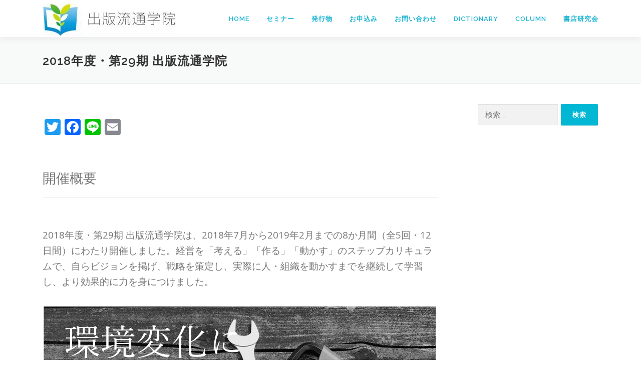

--- FILE ---
content_type: text/html; charset=UTF-8
request_url: https://ryutsu-gakuin.nippan.co.jp/ryutsu-gakuin2018/
body_size: 18311
content:
<!DOCTYPE html>
<html dir="ltr" lang="ja" prefix="og: https://ogp.me/ns#">
<head>
<meta charset="UTF-8">
<meta name="viewport" content="width=device-width, initial-scale=1">
<link rel="profile" href="http://gmpg.org/xfn/11">
<title>2019年度 第30期 出版流通学院～開講のご案内 | 日販 出版流通学院</title>

		<!-- All in One SEO 4.9.3 - aioseo.com -->
	<meta name="description" content="出版流通学院は、1990年に書店様および出版業界の発展を願い開講した業界随一の「書店人の教育研修機関」です。次世代を担う経営者ならびに幹部の方々を対象に、1年間をかけて同期の仲間と共に経営を体系的に学んでいただくことができます。修了生は900名を超え、出版業界のリーダーとして全国各地で活躍されています。" />
	<meta name="robots" content="max-snippet:-1, max-image-preview:large, max-video-preview:-1" />
	<meta name="keywords" content="書店,経営幹部,経営層,次世代,日販,年間,同期,書店教育,書店研修,書店員育成," />
	<link rel="canonical" href="https://ryutsu-gakuin.nippan.co.jp/ryutsu-gakuin2018/" />
	<meta name="generator" content="All in One SEO (AIOSEO) 4.9.3" />
		<meta property="og:locale" content="ja_JP" />
		<meta property="og:site_name" content="日販 出版流通学院" />
		<meta property="og:type" content="article" />
		<meta property="og:title" content="2019年度 第30期 出版流通学院～開講のご案内 | 日販 出版流通学院" />
		<meta property="og:description" content="出版流通学院は、1990年に書店様および出版業界の発展を願い開講した業界随一の「書店人の教育研修機関」です。次世代を担う経営者ならびに幹部の方々を対象に、1年間をかけて同期の仲間と共に経営を体系的に学んでいただくことができます。修了生は900名を超え、出版業界のリーダーとして全国各地で活躍されています。" />
		<meta property="og:url" content="https://ryutsu-gakuin.nippan.co.jp/ryutsu-gakuin2018/" />
		<meta property="og:image" content="https://ryutsu-gakuin.nippan.co.jp/wp/wp-content/uploads/2019/04/srg_logo_fix-01.png" />
		<meta property="og:image:secure_url" content="https://ryutsu-gakuin.nippan.co.jp/wp/wp-content/uploads/2019/04/srg_logo_fix-01.png" />
		<meta property="og:image:width" content="1288" />
		<meta property="og:image:height" content="1186" />
		<meta property="article:published_time" content="2019-02-16T03:00:00+00:00" />
		<meta property="article:modified_time" content="2020-04-28T00:37:05+00:00" />
		<meta property="article:publisher" content="http://facebook.com/nippan.syoten.st" />
		<meta name="twitter:card" content="summary_large_image" />
		<meta name="twitter:site" content="@Nippan_SyotenST" />
		<meta name="twitter:title" content="2019年度 第30期 出版流通学院～開講のご案内 | 日販 出版流通学院" />
		<meta name="twitter:description" content="出版流通学院は、1990年に書店様および出版業界の発展を願い開講した業界随一の「書店人の教育研修機関」です。次世代を担う経営者ならびに幹部の方々を対象に、1年間をかけて同期の仲間と共に経営を体系的に学んでいただくことができます。修了生は900名を超え、出版業界のリーダーとして全国各地で活躍されています。" />
		<meta name="twitter:creator" content="@Nippan_SyotenST" />
		<meta name="twitter:image" content="https://ryutsu-gakuin.nippan.co.jp/wp/wp-content/uploads/2019/04/srg_logo_fix-01.png" />
		<!-- All in One SEO -->


<!-- Google Tag Manager for WordPress by gtm4wp.com -->
<script data-cfasync="false" data-pagespeed-no-defer>
	var gtm4wp_datalayer_name = "dataLayer";
	var dataLayer = dataLayer || [];
</script>
<!-- End Google Tag Manager for WordPress by gtm4wp.com --><link rel='dns-prefetch' href='//static.addtoany.com' />
<link rel='dns-prefetch' href='//www.googletagmanager.com' />
<link rel='dns-prefetch' href='//fonts.googleapis.com' />
<link rel="alternate" type="application/rss+xml" title="出版流通学院 &raquo; フィード" href="https://ryutsu-gakuin.nippan.co.jp/feed/" />
<link rel="alternate" type="application/rss+xml" title="出版流通学院 &raquo; コメントフィード" href="https://ryutsu-gakuin.nippan.co.jp/comments/feed/" />
<link rel="alternate" title="oEmbed (JSON)" type="application/json+oembed" href="https://ryutsu-gakuin.nippan.co.jp/wp-json/oembed/1.0/embed?url=https%3A%2F%2Fryutsu-gakuin.nippan.co.jp%2Fryutsu-gakuin2018%2F" />
<link rel="alternate" title="oEmbed (XML)" type="text/xml+oembed" href="https://ryutsu-gakuin.nippan.co.jp/wp-json/oembed/1.0/embed?url=https%3A%2F%2Fryutsu-gakuin.nippan.co.jp%2Fryutsu-gakuin2018%2F&#038;format=xml" />
<style id='wp-img-auto-sizes-contain-inline-css' type='text/css'>
img:is([sizes=auto i],[sizes^="auto," i]){contain-intrinsic-size:3000px 1500px}
/*# sourceURL=wp-img-auto-sizes-contain-inline-css */
</style>
<link rel='stylesheet' id='et-frontend-style-css' href='https://ryutsu-gakuin.nippan.co.jp/wp/wp-content/plugins/everest-tab-lite/assets/css//et-style.css?ver=2.0.5' type='text/css' media='all' />
<link rel='stylesheet' id='etl-block-editor-css' href='https://ryutsu-gakuin.nippan.co.jp/wp/wp-content/plugins/everest-tab-lite/includes/etl-block/etl-block.css?ver=2.0.5' type='text/css' media='all' />
<link rel='stylesheet' id='et_fontawesome_style-css' href='https://ryutsu-gakuin.nippan.co.jp/wp/wp-content/plugins/everest-tab-lite/assets/css/available_icons/font-awesome/font-awesome.min.css?ver=2.0.5' type='text/css' media='all' />
<link rel='stylesheet' id='et-animate-style-css' href='https://ryutsu-gakuin.nippan.co.jp/wp/wp-content/plugins/everest-tab-lite/assets/css/animate.css?ver=2.0.5' type='text/css' media='all' />
<style id='wp-emoji-styles-inline-css' type='text/css'>

	img.wp-smiley, img.emoji {
		display: inline !important;
		border: none !important;
		box-shadow: none !important;
		height: 1em !important;
		width: 1em !important;
		margin: 0 0.07em !important;
		vertical-align: -0.1em !important;
		background: none !important;
		padding: 0 !important;
	}
/*# sourceURL=wp-emoji-styles-inline-css */
</style>
<link rel='stylesheet' id='wp-block-library-css' href='https://ryutsu-gakuin.nippan.co.jp/wp/wp-includes/css/dist/block-library/style.min.css?ver=6.9' type='text/css' media='all' />
<style id='wp-block-library-theme-inline-css' type='text/css'>
.wp-block-audio :where(figcaption){color:#555;font-size:13px;text-align:center}.is-dark-theme .wp-block-audio :where(figcaption){color:#ffffffa6}.wp-block-audio{margin:0 0 1em}.wp-block-code{border:1px solid #ccc;border-radius:4px;font-family:Menlo,Consolas,monaco,monospace;padding:.8em 1em}.wp-block-embed :where(figcaption){color:#555;font-size:13px;text-align:center}.is-dark-theme .wp-block-embed :where(figcaption){color:#ffffffa6}.wp-block-embed{margin:0 0 1em}.blocks-gallery-caption{color:#555;font-size:13px;text-align:center}.is-dark-theme .blocks-gallery-caption{color:#ffffffa6}:root :where(.wp-block-image figcaption){color:#555;font-size:13px;text-align:center}.is-dark-theme :root :where(.wp-block-image figcaption){color:#ffffffa6}.wp-block-image{margin:0 0 1em}.wp-block-pullquote{border-bottom:4px solid;border-top:4px solid;color:currentColor;margin-bottom:1.75em}.wp-block-pullquote :where(cite),.wp-block-pullquote :where(footer),.wp-block-pullquote__citation{color:currentColor;font-size:.8125em;font-style:normal;text-transform:uppercase}.wp-block-quote{border-left:.25em solid;margin:0 0 1.75em;padding-left:1em}.wp-block-quote cite,.wp-block-quote footer{color:currentColor;font-size:.8125em;font-style:normal;position:relative}.wp-block-quote:where(.has-text-align-right){border-left:none;border-right:.25em solid;padding-left:0;padding-right:1em}.wp-block-quote:where(.has-text-align-center){border:none;padding-left:0}.wp-block-quote.is-large,.wp-block-quote.is-style-large,.wp-block-quote:where(.is-style-plain){border:none}.wp-block-search .wp-block-search__label{font-weight:700}.wp-block-search__button{border:1px solid #ccc;padding:.375em .625em}:where(.wp-block-group.has-background){padding:1.25em 2.375em}.wp-block-separator.has-css-opacity{opacity:.4}.wp-block-separator{border:none;border-bottom:2px solid;margin-left:auto;margin-right:auto}.wp-block-separator.has-alpha-channel-opacity{opacity:1}.wp-block-separator:not(.is-style-wide):not(.is-style-dots){width:100px}.wp-block-separator.has-background:not(.is-style-dots){border-bottom:none;height:1px}.wp-block-separator.has-background:not(.is-style-wide):not(.is-style-dots){height:2px}.wp-block-table{margin:0 0 1em}.wp-block-table td,.wp-block-table th{word-break:normal}.wp-block-table :where(figcaption){color:#555;font-size:13px;text-align:center}.is-dark-theme .wp-block-table :where(figcaption){color:#ffffffa6}.wp-block-video :where(figcaption){color:#555;font-size:13px;text-align:center}.is-dark-theme .wp-block-video :where(figcaption){color:#ffffffa6}.wp-block-video{margin:0 0 1em}:root :where(.wp-block-template-part.has-background){margin-bottom:0;margin-top:0;padding:1.25em 2.375em}
/*# sourceURL=/wp-includes/css/dist/block-library/theme.min.css */
</style>
<style id='classic-theme-styles-inline-css' type='text/css'>
/*! This file is auto-generated */
.wp-block-button__link{color:#fff;background-color:#32373c;border-radius:9999px;box-shadow:none;text-decoration:none;padding:calc(.667em + 2px) calc(1.333em + 2px);font-size:1.125em}.wp-block-file__button{background:#32373c;color:#fff;text-decoration:none}
/*# sourceURL=/wp-includes/css/classic-themes.min.css */
</style>
<link rel='stylesheet' id='aioseo/css/src/vue/standalone/blocks/table-of-contents/global.scss-css' href='https://ryutsu-gakuin.nippan.co.jp/wp/wp-content/plugins/all-in-one-seo-pack/dist/Lite/assets/css/table-of-contents/global.e90f6d47.css?ver=4.9.3' type='text/css' media='all' />
<link rel='stylesheet' id='liquid-block-speech-css' href='https://ryutsu-gakuin.nippan.co.jp/wp/wp-content/plugins/liquid-speech-balloon/css/block.css?ver=6.9' type='text/css' media='all' />
<style id='global-styles-inline-css' type='text/css'>
:root{--wp--preset--aspect-ratio--square: 1;--wp--preset--aspect-ratio--4-3: 4/3;--wp--preset--aspect-ratio--3-4: 3/4;--wp--preset--aspect-ratio--3-2: 3/2;--wp--preset--aspect-ratio--2-3: 2/3;--wp--preset--aspect-ratio--16-9: 16/9;--wp--preset--aspect-ratio--9-16: 9/16;--wp--preset--color--black: #000000;--wp--preset--color--cyan-bluish-gray: #abb8c3;--wp--preset--color--white: #ffffff;--wp--preset--color--pale-pink: #f78da7;--wp--preset--color--vivid-red: #cf2e2e;--wp--preset--color--luminous-vivid-orange: #ff6900;--wp--preset--color--luminous-vivid-amber: #fcb900;--wp--preset--color--light-green-cyan: #7bdcb5;--wp--preset--color--vivid-green-cyan: #00d084;--wp--preset--color--pale-cyan-blue: #8ed1fc;--wp--preset--color--vivid-cyan-blue: #0693e3;--wp--preset--color--vivid-purple: #9b51e0;--wp--preset--gradient--vivid-cyan-blue-to-vivid-purple: linear-gradient(135deg,rgb(6,147,227) 0%,rgb(155,81,224) 100%);--wp--preset--gradient--light-green-cyan-to-vivid-green-cyan: linear-gradient(135deg,rgb(122,220,180) 0%,rgb(0,208,130) 100%);--wp--preset--gradient--luminous-vivid-amber-to-luminous-vivid-orange: linear-gradient(135deg,rgb(252,185,0) 0%,rgb(255,105,0) 100%);--wp--preset--gradient--luminous-vivid-orange-to-vivid-red: linear-gradient(135deg,rgb(255,105,0) 0%,rgb(207,46,46) 100%);--wp--preset--gradient--very-light-gray-to-cyan-bluish-gray: linear-gradient(135deg,rgb(238,238,238) 0%,rgb(169,184,195) 100%);--wp--preset--gradient--cool-to-warm-spectrum: linear-gradient(135deg,rgb(74,234,220) 0%,rgb(151,120,209) 20%,rgb(207,42,186) 40%,rgb(238,44,130) 60%,rgb(251,105,98) 80%,rgb(254,248,76) 100%);--wp--preset--gradient--blush-light-purple: linear-gradient(135deg,rgb(255,206,236) 0%,rgb(152,150,240) 100%);--wp--preset--gradient--blush-bordeaux: linear-gradient(135deg,rgb(254,205,165) 0%,rgb(254,45,45) 50%,rgb(107,0,62) 100%);--wp--preset--gradient--luminous-dusk: linear-gradient(135deg,rgb(255,203,112) 0%,rgb(199,81,192) 50%,rgb(65,88,208) 100%);--wp--preset--gradient--pale-ocean: linear-gradient(135deg,rgb(255,245,203) 0%,rgb(182,227,212) 50%,rgb(51,167,181) 100%);--wp--preset--gradient--electric-grass: linear-gradient(135deg,rgb(202,248,128) 0%,rgb(113,206,126) 100%);--wp--preset--gradient--midnight: linear-gradient(135deg,rgb(2,3,129) 0%,rgb(40,116,252) 100%);--wp--preset--font-size--small: 13px;--wp--preset--font-size--medium: 20px;--wp--preset--font-size--large: 36px;--wp--preset--font-size--x-large: 42px;--wp--preset--spacing--20: 0.44rem;--wp--preset--spacing--30: 0.67rem;--wp--preset--spacing--40: 1rem;--wp--preset--spacing--50: 1.5rem;--wp--preset--spacing--60: 2.25rem;--wp--preset--spacing--70: 3.38rem;--wp--preset--spacing--80: 5.06rem;--wp--preset--shadow--natural: 6px 6px 9px rgba(0, 0, 0, 0.2);--wp--preset--shadow--deep: 12px 12px 50px rgba(0, 0, 0, 0.4);--wp--preset--shadow--sharp: 6px 6px 0px rgba(0, 0, 0, 0.2);--wp--preset--shadow--outlined: 6px 6px 0px -3px rgb(255, 255, 255), 6px 6px rgb(0, 0, 0);--wp--preset--shadow--crisp: 6px 6px 0px rgb(0, 0, 0);}:where(.is-layout-flex){gap: 0.5em;}:where(.is-layout-grid){gap: 0.5em;}body .is-layout-flex{display: flex;}.is-layout-flex{flex-wrap: wrap;align-items: center;}.is-layout-flex > :is(*, div){margin: 0;}body .is-layout-grid{display: grid;}.is-layout-grid > :is(*, div){margin: 0;}:where(.wp-block-columns.is-layout-flex){gap: 2em;}:where(.wp-block-columns.is-layout-grid){gap: 2em;}:where(.wp-block-post-template.is-layout-flex){gap: 1.25em;}:where(.wp-block-post-template.is-layout-grid){gap: 1.25em;}.has-black-color{color: var(--wp--preset--color--black) !important;}.has-cyan-bluish-gray-color{color: var(--wp--preset--color--cyan-bluish-gray) !important;}.has-white-color{color: var(--wp--preset--color--white) !important;}.has-pale-pink-color{color: var(--wp--preset--color--pale-pink) !important;}.has-vivid-red-color{color: var(--wp--preset--color--vivid-red) !important;}.has-luminous-vivid-orange-color{color: var(--wp--preset--color--luminous-vivid-orange) !important;}.has-luminous-vivid-amber-color{color: var(--wp--preset--color--luminous-vivid-amber) !important;}.has-light-green-cyan-color{color: var(--wp--preset--color--light-green-cyan) !important;}.has-vivid-green-cyan-color{color: var(--wp--preset--color--vivid-green-cyan) !important;}.has-pale-cyan-blue-color{color: var(--wp--preset--color--pale-cyan-blue) !important;}.has-vivid-cyan-blue-color{color: var(--wp--preset--color--vivid-cyan-blue) !important;}.has-vivid-purple-color{color: var(--wp--preset--color--vivid-purple) !important;}.has-black-background-color{background-color: var(--wp--preset--color--black) !important;}.has-cyan-bluish-gray-background-color{background-color: var(--wp--preset--color--cyan-bluish-gray) !important;}.has-white-background-color{background-color: var(--wp--preset--color--white) !important;}.has-pale-pink-background-color{background-color: var(--wp--preset--color--pale-pink) !important;}.has-vivid-red-background-color{background-color: var(--wp--preset--color--vivid-red) !important;}.has-luminous-vivid-orange-background-color{background-color: var(--wp--preset--color--luminous-vivid-orange) !important;}.has-luminous-vivid-amber-background-color{background-color: var(--wp--preset--color--luminous-vivid-amber) !important;}.has-light-green-cyan-background-color{background-color: var(--wp--preset--color--light-green-cyan) !important;}.has-vivid-green-cyan-background-color{background-color: var(--wp--preset--color--vivid-green-cyan) !important;}.has-pale-cyan-blue-background-color{background-color: var(--wp--preset--color--pale-cyan-blue) !important;}.has-vivid-cyan-blue-background-color{background-color: var(--wp--preset--color--vivid-cyan-blue) !important;}.has-vivid-purple-background-color{background-color: var(--wp--preset--color--vivid-purple) !important;}.has-black-border-color{border-color: var(--wp--preset--color--black) !important;}.has-cyan-bluish-gray-border-color{border-color: var(--wp--preset--color--cyan-bluish-gray) !important;}.has-white-border-color{border-color: var(--wp--preset--color--white) !important;}.has-pale-pink-border-color{border-color: var(--wp--preset--color--pale-pink) !important;}.has-vivid-red-border-color{border-color: var(--wp--preset--color--vivid-red) !important;}.has-luminous-vivid-orange-border-color{border-color: var(--wp--preset--color--luminous-vivid-orange) !important;}.has-luminous-vivid-amber-border-color{border-color: var(--wp--preset--color--luminous-vivid-amber) !important;}.has-light-green-cyan-border-color{border-color: var(--wp--preset--color--light-green-cyan) !important;}.has-vivid-green-cyan-border-color{border-color: var(--wp--preset--color--vivid-green-cyan) !important;}.has-pale-cyan-blue-border-color{border-color: var(--wp--preset--color--pale-cyan-blue) !important;}.has-vivid-cyan-blue-border-color{border-color: var(--wp--preset--color--vivid-cyan-blue) !important;}.has-vivid-purple-border-color{border-color: var(--wp--preset--color--vivid-purple) !important;}.has-vivid-cyan-blue-to-vivid-purple-gradient-background{background: var(--wp--preset--gradient--vivid-cyan-blue-to-vivid-purple) !important;}.has-light-green-cyan-to-vivid-green-cyan-gradient-background{background: var(--wp--preset--gradient--light-green-cyan-to-vivid-green-cyan) !important;}.has-luminous-vivid-amber-to-luminous-vivid-orange-gradient-background{background: var(--wp--preset--gradient--luminous-vivid-amber-to-luminous-vivid-orange) !important;}.has-luminous-vivid-orange-to-vivid-red-gradient-background{background: var(--wp--preset--gradient--luminous-vivid-orange-to-vivid-red) !important;}.has-very-light-gray-to-cyan-bluish-gray-gradient-background{background: var(--wp--preset--gradient--very-light-gray-to-cyan-bluish-gray) !important;}.has-cool-to-warm-spectrum-gradient-background{background: var(--wp--preset--gradient--cool-to-warm-spectrum) !important;}.has-blush-light-purple-gradient-background{background: var(--wp--preset--gradient--blush-light-purple) !important;}.has-blush-bordeaux-gradient-background{background: var(--wp--preset--gradient--blush-bordeaux) !important;}.has-luminous-dusk-gradient-background{background: var(--wp--preset--gradient--luminous-dusk) !important;}.has-pale-ocean-gradient-background{background: var(--wp--preset--gradient--pale-ocean) !important;}.has-electric-grass-gradient-background{background: var(--wp--preset--gradient--electric-grass) !important;}.has-midnight-gradient-background{background: var(--wp--preset--gradient--midnight) !important;}.has-small-font-size{font-size: var(--wp--preset--font-size--small) !important;}.has-medium-font-size{font-size: var(--wp--preset--font-size--medium) !important;}.has-large-font-size{font-size: var(--wp--preset--font-size--large) !important;}.has-x-large-font-size{font-size: var(--wp--preset--font-size--x-large) !important;}
:where(.wp-block-post-template.is-layout-flex){gap: 1.25em;}:where(.wp-block-post-template.is-layout-grid){gap: 1.25em;}
:where(.wp-block-term-template.is-layout-flex){gap: 1.25em;}:where(.wp-block-term-template.is-layout-grid){gap: 1.25em;}
:where(.wp-block-columns.is-layout-flex){gap: 2em;}:where(.wp-block-columns.is-layout-grid){gap: 2em;}
:root :where(.wp-block-pullquote){font-size: 1.5em;line-height: 1.6;}
/*# sourceURL=global-styles-inline-css */
</style>
<link rel='stylesheet' id='contact-form-7-css' href='https://ryutsu-gakuin.nippan.co.jp/wp/wp-content/plugins/contact-form-7/includes/css/styles.css?ver=6.1.4' type='text/css' media='all' />
<link rel='stylesheet' id='default-icon-styles-css' href='https://ryutsu-gakuin.nippan.co.jp/wp/wp-content/plugins/svg-vector-icon-plugin/public/../admin/css/wordpress-svg-icon-plugin-style.min.css?ver=6.9' type='text/css' media='all' />
<link rel='stylesheet' id='onepress-fonts-css' href='https://fonts.googleapis.com/css?family=Raleway%3A400%2C500%2C600%2C700%2C300%2C100%2C800%2C900%7COpen+Sans%3A400%2C300%2C300italic%2C400italic%2C600%2C600italic%2C700%2C700italic&#038;subset=latin%2Clatin-ext&#038;display=swap&#038;ver=2.3.8' type='text/css' media='all' />
<link rel='stylesheet' id='onepress-animate-css' href='https://ryutsu-gakuin.nippan.co.jp/wp/wp-content/themes/onepress/assets/css/animate.min.css?ver=2.3.8' type='text/css' media='all' />
<link rel='stylesheet' id='onepress-fa-css' href='https://ryutsu-gakuin.nippan.co.jp/wp/wp-content/themes/onepress/assets/fontawesome-v6/css/all.min.css?ver=6.5.1' type='text/css' media='all' />
<link rel='stylesheet' id='onepress-fa-shims-css' href='https://ryutsu-gakuin.nippan.co.jp/wp/wp-content/themes/onepress/assets/fontawesome-v6/css/v4-shims.min.css?ver=6.5.1' type='text/css' media='all' />
<link rel='stylesheet' id='onepress-bootstrap-css' href='https://ryutsu-gakuin.nippan.co.jp/wp/wp-content/themes/onepress/assets/css/bootstrap.min.css?ver=2.3.8' type='text/css' media='all' />
<link rel='stylesheet' id='onepress-style-css' href='https://ryutsu-gakuin.nippan.co.jp/wp/wp-content/themes/onepress/style.css?ver=6.9' type='text/css' media='all' />
<style id='onepress-style-inline-css' type='text/css'>
#main .video-section section.hero-slideshow-wrapper{background:transparent}.hero-slideshow-wrapper:after{position:absolute;top:0px;left:0px;width:100%;height:100%;background-color:rgba(0,0,0,0.3);display:block;content:""}#parallax-hero .jarallax-container .parallax-bg:before{background-color:rgba(0,0,0,0.3)}.body-desktop .parallax-hero .hero-slideshow-wrapper:after{display:none!important}#parallax-hero>.parallax-bg::before{background-color:rgba(0,0,0,0.3);opacity:1}.body-desktop .parallax-hero .hero-slideshow-wrapper:after{display:none!important}a,.screen-reader-text:hover,.screen-reader-text:active,.screen-reader-text:focus,.header-social a,.onepress-menu a:hover,.onepress-menu ul li a:hover,.onepress-menu li.onepress-current-item>a,.onepress-menu ul li.current-menu-item>a,.onepress-menu>li a.menu-actived,.onepress-menu.onepress-menu-mobile li.onepress-current-item>a,.site-footer a,.site-footer .footer-social a:hover,.site-footer .btt a:hover,.highlight,#comments .comment .comment-wrapper .comment-meta .comment-time:hover,#comments .comment .comment-wrapper .comment-meta .comment-reply-link:hover,#comments .comment .comment-wrapper .comment-meta .comment-edit-link:hover,.btn-theme-primary-outline,.sidebar .widget a:hover,.section-services .service-item .service-image i,.counter_item .counter__number,.team-member .member-thumb .member-profile a:hover,.icon-background-default{color:#02b7d3}input[type="reset"],input[type="submit"],input[type="submit"],input[type="reset"]:hover,input[type="submit"]:hover,input[type="submit"]:hover .nav-links a:hover,.btn-theme-primary,.btn-theme-primary-outline:hover,.section-testimonials .card-theme-primary,.woocommerce #respond input#submit,.woocommerce a.button,.woocommerce button.button,.woocommerce input.button,.woocommerce button.button.alt,.pirate-forms-submit-button,.pirate-forms-submit-button:hover,input[type="reset"],input[type="submit"],input[type="submit"],.pirate-forms-submit-button,.contact-form div.wpforms-container-full .wpforms-form .wpforms-submit,.contact-form div.wpforms-container-full .wpforms-form .wpforms-submit:hover,.nav-links a:hover,.nav-links a.current,.nav-links .page-numbers:hover,.nav-links .page-numbers.current{background:#02b7d3}.btn-theme-primary-outline,.btn-theme-primary-outline:hover,.pricing__item:hover,.section-testimonials .card-theme-primary,.entry-content blockquote{border-color:#02b7d3}.onepress-menu>li>a{color:#1fb5d3}.onepress-menu>li>a:hover,.onepress-menu>li.onepress-current-item>a{color:#69db43;-webkit-transition:all 0.5s ease-in-out;-moz-transition:all 0.5s ease-in-out;-o-transition:all 0.5s ease-in-out;transition:all 0.5s ease-in-out}#footer-widgets{}.gallery-carousel .g-item{padding:0px 10px}.gallery-carousel-wrap{margin-left:-10px;margin-right:-10px}.gallery-grid .g-item,.gallery-masonry .g-item .inner{padding:10px}.gallery-grid-wrap,.gallery-masonry-wrap{margin-left:-10px;margin-right:-10px}.gallery-justified-wrap{margin-left:-20px;margin-right:-20px}.bgimage-news{background-image:url("https://ryutsu-gakuin.nippan.co.jp/wp/wp-content/uploads/2018/09/NEWSの背景画像.jpg")}.bgimage-features{background-image:url("https://ryutsu-gakuin.nippan.co.jp/wp/wp-content/uploads/2018/07/management_1530776841.jpg")}.bgimage-sid1531111760708{background-image:url("https://ryutsu-gakuin.nippan.co.jp/wp/wp-content/uploads/2018/07/work_1531113200.jpg")}.bgimage-projects{background-image:url("https://ryutsu-gakuin.nippan.co.jp/wp/wp-content/uploads/2018/07/work_1531113200.jpg")}.bgimage-sid1530793568840{background-image:url("https://ryutsu-gakuin.nippan.co.jp/wp/wp-content/uploads/2018/07/calendar_1530860321.jpg")}.bgimage-contact{background-image:url("https://ryutsu-gakuin.nippan.co.jp/wp/wp-content/uploads/2018/07/CONTACT_1530772373.jpg")}.bgimage-sid1531194754189{background-image:url("https://ryutsu-gakuin.nippan.co.jp/wp/wp-content/uploads/2018/07/CONTACT_1530772373.jpg")}.section-news{background-color:rgba(255,255,255,0.9)}.section-features{background-color:rgba(255,255,255,0.9)}.section-sid1531111760708{background-color:rgba(255,255,255,0.89)}.section-projects{background-color:rgba(255,255,255,0.9)}.section-sid1530793568840{background-color:rgba(255,255,255,0.8)}.section-counter{background-color:rgba(0,0,0,1)}.section-contact{background-color:rgba(255,255,255,0.85)}.section-sid1531194754189{background-color:rgba(255,255,255,0.9)}
/*# sourceURL=onepress-style-inline-css */
</style>
<link rel='stylesheet' id='onepress-gallery-lightgallery-css' href='https://ryutsu-gakuin.nippan.co.jp/wp/wp-content/themes/onepress/assets/css/lightgallery.css?ver=6.9' type='text/css' media='all' />
<link rel='stylesheet' id='fancybox-css' href='https://ryutsu-gakuin.nippan.co.jp/wp/wp-content/plugins/easy-fancybox/fancybox/1.5.4/jquery.fancybox.min.css?ver=6.9' type='text/css' media='screen' />
<link rel='stylesheet' id='addtoany-css' href='https://ryutsu-gakuin.nippan.co.jp/wp/wp-content/plugins/add-to-any/addtoany.min.css?ver=1.16' type='text/css' media='all' />
<link rel='stylesheet' id='onepress-plus-style-css' href='https://ryutsu-gakuin.nippan.co.jp/wp/wp-content/plugins/onepress-plus/onepress-plus.css?ver=2.3.8' type='text/css' media='all' />
<script type="text/javascript" src="https://ryutsu-gakuin.nippan.co.jp/wp/wp-includes/js/jquery/jquery.min.js?ver=3.7.1" id="jquery-core-js"></script>
<script type="text/javascript" src="https://ryutsu-gakuin.nippan.co.jp/wp/wp-includes/js/jquery/jquery-migrate.min.js?ver=3.4.1" id="jquery-migrate-js"></script>
<script type="text/javascript" src="https://ryutsu-gakuin.nippan.co.jp/wp/wp-content/plugins/everest-tab-lite/assets/js/frontend/et-frontend-script.js?ver=2.0.5" id="et-frontend-script-js"></script>
<script type="text/javascript" id="addtoany-core-js-before">
/* <![CDATA[ */
window.a2a_config=window.a2a_config||{};a2a_config.callbacks=[];a2a_config.overlays=[];a2a_config.templates={};a2a_localize = {
	Share: "共有",
	Save: "ブックマーク",
	Subscribe: "購読",
	Email: "メール",
	Bookmark: "ブックマーク",
	ShowAll: "すべて表示する",
	ShowLess: "小さく表示する",
	FindServices: "サービスを探す",
	FindAnyServiceToAddTo: "追加するサービスを今すぐ探す",
	PoweredBy: "Powered by",
	ShareViaEmail: "メールでシェアする",
	SubscribeViaEmail: "メールで購読する",
	BookmarkInYourBrowser: "ブラウザにブックマーク",
	BookmarkInstructions: "このページをブックマークするには、 Ctrl+D または \u2318+D を押下。",
	AddToYourFavorites: "お気に入りに追加",
	SendFromWebOrProgram: "任意のメールアドレスまたはメールプログラムから送信",
	EmailProgram: "メールプログラム",
	More: "詳細&#8230;",
	ThanksForSharing: "共有ありがとうございます !",
	ThanksForFollowing: "フォローありがとうございます !"
};


//# sourceURL=addtoany-core-js-before
/* ]]> */
</script>
<script type="text/javascript" defer src="https://static.addtoany.com/menu/page.js" id="addtoany-core-js"></script>
<script type="text/javascript" defer src="https://ryutsu-gakuin.nippan.co.jp/wp/wp-content/plugins/add-to-any/addtoany.min.js?ver=1.1" id="addtoany-jquery-js"></script>

<!-- Site Kit によって追加された Google タグ（gtag.js）スニペット -->
<!-- Google アナリティクス スニペット (Site Kit が追加) -->
<script type="text/javascript" src="https://www.googletagmanager.com/gtag/js?id=GT-5NTT2CM" id="google_gtagjs-js" async></script>
<script type="text/javascript" id="google_gtagjs-js-after">
/* <![CDATA[ */
window.dataLayer = window.dataLayer || [];function gtag(){dataLayer.push(arguments);}
gtag("set","linker",{"domains":["ryutsu-gakuin.nippan.co.jp"]});
gtag("js", new Date());
gtag("set", "developer_id.dZTNiMT", true);
gtag("config", "GT-5NTT2CM");
//# sourceURL=google_gtagjs-js-after
/* ]]> */
</script>
<link rel="https://api.w.org/" href="https://ryutsu-gakuin.nippan.co.jp/wp-json/" /><link rel="alternate" title="JSON" type="application/json" href="https://ryutsu-gakuin.nippan.co.jp/wp-json/wp/v2/pages/24269" /><link rel="EditURI" type="application/rsd+xml" title="RSD" href="https://ryutsu-gakuin.nippan.co.jp/wp/xmlrpc.php?rsd" />
<meta name="generator" content="WordPress 6.9" />
<link rel='shortlink' href='https://ryutsu-gakuin.nippan.co.jp/?p=24269' />
<meta name="generator" content="Site Kit by Google 1.170.0" /><style type="text/css">.liquid-speech-balloon-01 .liquid-speech-balloon-avatar { background-image: url("https://ryutsu-gakuin.nippan.co.jp/wp/wp-content/uploads/2020/02/dcd717237286b52eb1616fe8ee4f9c14.jpeg"); } .liquid-speech-balloon-02 .liquid-speech-balloon-avatar { background-image: url("https://ryutsu-gakuin.nippan.co.jp/wp/wp-content/uploads/2020/02/d3a8f2d4535dcdad09fdd31bab812276.jpeg"); } .liquid-speech-balloon-01 .liquid-speech-balloon-avatar::after { content: "くまこ"; } .liquid-speech-balloon-02 .liquid-speech-balloon-avatar::after { content: "うさお"; } </style>

<!-- Google Tag Manager for WordPress by gtm4wp.com -->
<!-- GTM Container placement set to footer -->
<script data-cfasync="false" data-pagespeed-no-defer>
	var dataLayer_content = {"pagePostType":"page","pagePostType2":"single-page","pagePostAuthor":"出版流通学院 事務局"};
	dataLayer.push( dataLayer_content );
</script>
<script data-cfasync="false" data-pagespeed-no-defer>
(function(w,d,s,l,i){w[l]=w[l]||[];w[l].push({'gtm.start':
new Date().getTime(),event:'gtm.js'});var f=d.getElementsByTagName(s)[0],
j=d.createElement(s),dl=l!='dataLayer'?'&l='+l:'';j.async=true;j.src=
'//www.googletagmanager.com/gtm.js?id='+i+dl;f.parentNode.insertBefore(j,f);
})(window,document,'script','dataLayer','GTM-K7DFZ3B');
</script>
<!-- End Google Tag Manager for WordPress by gtm4wp.com --><meta name="generator" content="Elementor 3.34.1; features: additional_custom_breakpoints; settings: css_print_method-external, google_font-enabled, font_display-auto">
			<style>
				.e-con.e-parent:nth-of-type(n+4):not(.e-lazyloaded):not(.e-no-lazyload),
				.e-con.e-parent:nth-of-type(n+4):not(.e-lazyloaded):not(.e-no-lazyload) * {
					background-image: none !important;
				}
				@media screen and (max-height: 1024px) {
					.e-con.e-parent:nth-of-type(n+3):not(.e-lazyloaded):not(.e-no-lazyload),
					.e-con.e-parent:nth-of-type(n+3):not(.e-lazyloaded):not(.e-no-lazyload) * {
						background-image: none !important;
					}
				}
				@media screen and (max-height: 640px) {
					.e-con.e-parent:nth-of-type(n+2):not(.e-lazyloaded):not(.e-no-lazyload),
					.e-con.e-parent:nth-of-type(n+2):not(.e-lazyloaded):not(.e-no-lazyload) * {
						background-image: none !important;
					}
				}
			</style>
			<link rel="icon" href="https://ryutsu-gakuin.nippan.co.jp/wp/wp-content/uploads/2018/09/cropped-srg_logo_fix-01-e1536301432490-32x32.png" sizes="32x32" />
<link rel="icon" href="https://ryutsu-gakuin.nippan.co.jp/wp/wp-content/uploads/2018/09/cropped-srg_logo_fix-01-e1536301432490-192x192.png" sizes="192x192" />
<link rel="apple-touch-icon" href="https://ryutsu-gakuin.nippan.co.jp/wp/wp-content/uploads/2018/09/cropped-srg_logo_fix-01-e1536301432490-180x180.png" />
<meta name="msapplication-TileImage" content="https://ryutsu-gakuin.nippan.co.jp/wp/wp-content/uploads/2018/09/cropped-srg_logo_fix-01-e1536301432490-270x270.png" />
<style class="wp-typography-print-styles" type="text/css">
 
  
  
  
 .hero__content .hero-large-text, .hero__content .hcl2-content h1, .hero__content .hcl2-content h2, .hero__content .hcl2-content h3 { 
	font-style: normal;
 } 
  
  
 
</style></head>

<body class="wp-singular page-template-default page page-id-24269 wp-custom-logo wp-theme-onepress group-blog site-header-sticky elementor-default elementor-kit-27898">
<div id="page" class="hfeed site">
	<a class="skip-link screen-reader-text" href="#content">コンテンツへスキップ</a>
	<div id="header-section" class="h-on-top no-transparent">		<header id="masthead" class="site-header header-contained is-sticky no-scroll no-t h-on-top" role="banner">
			<div class="container">
				<div class="site-branding">
				<div class="site-brand-inner has-logo-img no-desc"><div class="site-logo-div"><a href="https://ryutsu-gakuin.nippan.co.jp/" class="custom-logo-link  no-t-logo" rel="home" itemprop="url"><img width="266" height="65" src="https://ryutsu-gakuin.nippan.co.jp/wp/wp-content/uploads/2018/09/cropped-srg_logo_fix-04-e1536303212386.jpg" class="custom-logo" alt="出版流通学院のロゴ" itemprop="logo" decoding="async" /></a></div></div>				</div>
				<div class="header-right-wrapper">
					<a href="#0" id="nav-toggle">メニュー<span></span></a>
					<nav id="site-navigation" class="main-navigation" role="navigation">
						<ul class="onepress-menu">
							<li id="menu-item-128" class="menu-item menu-item-type-post_type menu-item-object-page menu-item-home menu-item-128"><a href="https://ryutsu-gakuin.nippan.co.jp/">Home</a></li>
<li id="menu-item-4461" class="menu-item menu-item-type-post_type menu-item-object-page menu-item-has-children menu-item-4461"><a href="https://ryutsu-gakuin.nippan.co.jp/seminar-home/">セミナー</a>
<ul class="sub-menu">
	<li id="menu-item-58760" class="menu-item menu-item-type-post_type menu-item-object-page menu-item-58760"><a href="https://ryutsu-gakuin.nippan.co.jp/seminar-purpose/">目的別で選ぶ</a></li>
	<li id="menu-item-58759" class="menu-item menu-item-type-post_type menu-item-object-page menu-item-has-children menu-item-58759"><a href="https://ryutsu-gakuin.nippan.co.jp/seminar-type/">種類別で選ぶ</a>
	<ul class="sub-menu">
		<li id="menu-item-40599" class="menu-item menu-item-type-post_type menu-item-object-page menu-item-40599"><a href="https://ryutsu-gakuin.nippan.co.jp/ryutsu-gakuin/">2025年度 第36期  出版流通学院（経営幹部養成セミナー）</a></li>
		<li id="menu-item-46817" class="menu-item menu-item-type-post_type menu-item-object-page menu-item-46817"><a href="https://ryutsu-gakuin.nippan.co.jp/management-seminar/">日販 マネジメントセミナー</a></li>
		<li id="menu-item-4459" class="menu-item menu-item-type-post_type menu-item-object-page menu-item-has-children menu-item-4459"><a href="https://ryutsu-gakuin.nippan.co.jp/instructor-dispatch/">経営改善メニュー</a>
		<ul class="sub-menu">
			<li id="menu-item-4465" class="menu-item menu-item-type-post_type menu-item-object-page menu-item-4465"><a href="https://ryutsu-gakuin.nippan.co.jp/service-training/">接客・クレーム対応セミナー</a></li>
			<li id="menu-item-3200" class="menu-item menu-item-type-post_type menu-item-object-page menu-item-3200"><a href="https://ryutsu-gakuin.nippan.co.jp/vmd-seminar/">超現場型VMDセミナー</a></li>
			<li id="menu-item-4464" class="menu-item menu-item-type-post_type menu-item-object-page menu-item-4464"><a href="https://ryutsu-gakuin.nippan.co.jp/salespromotionseminar/">販売促進セミナー</a></li>
			<li id="menu-item-17424" class="menu-item menu-item-type-post_type menu-item-object-page menu-item-17424"><a href="https://ryutsu-gakuin.nippan.co.jp/wrappingseminar/">SNS活用セミナー</a></li>
			<li id="menu-item-52367" class="menu-item menu-item-type-post_type menu-item-object-page menu-item-52367"><a href="https://ryutsu-gakuin.nippan.co.jp/manbikitaisaku/">万引きロス対策セミナー</a></li>
			<li id="menu-item-63773" class="menu-item menu-item-type-post_type menu-item-object-page menu-item-63773"><a href="https://ryutsu-gakuin.nippan.co.jp/gyomukouritu_seminar/">業務効率化セミナー</a></li>
			<li id="menu-item-64602" class="menu-item menu-item-type-post_type menu-item-object-page menu-item-64602"><a href="https://ryutsu-gakuin.nippan.co.jp/ninjiseisansei_menu/">人時生産性改善メニュー</a></li>
		</ul>
</li>
		<li id="menu-item-42227" class="menu-item menu-item-type-post_type menu-item-object-page menu-item-has-children menu-item-42227"><a href="https://ryutsu-gakuin.nippan.co.jp/e-learning/">eラーニング</a>
		<ul class="sub-menu">
			<li id="menu-item-39557" class="menu-item menu-item-type-post_type menu-item-object-page menu-item-39557"><a href="https://ryutsu-gakuin.nippan.co.jp/e-learning-new-staff-seminar/">新スタッフセミナー</a></li>
			<li id="menu-item-44219" class="menu-item menu-item-type-post_type menu-item-object-page menu-item-44219"><a href="https://ryutsu-gakuin.nippan.co.jp/complaint-handling-seminar/">クレーム対応セミナー</a></li>
			<li id="menu-item-44218" class="menu-item menu-item-type-post_type menu-item-object-page menu-item-44218"><a href="https://ryutsu-gakuin.nippan.co.jp/pop-seminar-by-e-learning/">POPセミナー（お客さまの心を掴む すごいPOPの書き方教えまスペシャル  eラーニング特別版）　</a></li>
			<li id="menu-item-49621" class="menu-item menu-item-type-post_type menu-item-object-page menu-item-49621"><a href="https://ryutsu-gakuin.nippan.co.jp/customer-service/">接客基礎セミナー</a></li>
			<li id="menu-item-49623" class="menu-item menu-item-type-post_type menu-item-object-page menu-item-49623"><a href="https://ryutsu-gakuin.nippan.co.jp/loss-prevention/">不明ロス対策セミナー</a></li>
			<li id="menu-item-49622" class="menu-item menu-item-type-post_type menu-item-object-page menu-item-49622"><a href="https://ryutsu-gakuin.nippan.co.jp/counting/">売場計数セミナー 初級編</a></li>
			<li id="menu-item-54388" class="menu-item menu-item-type-post_type menu-item-object-page menu-item-54388"><a href="https://ryutsu-gakuin.nippan.co.jp/vmd-seminar-e-learning/">内藤式VMDセミナー</a></li>
			<li id="menu-item-55391" class="menu-item menu-item-type-post_type menu-item-object-page menu-item-55391"><a href="https://ryutsu-gakuin.nippan.co.jp/elearning-optimization/">書店の業務効率化セミナー</a></li>
			<li id="menu-item-61760" class="menu-item menu-item-type-post_type menu-item-object-page menu-item-61760"><a href="https://ryutsu-gakuin.nippan.co.jp/elearning-sns-seminar/">基礎から学べるSNS活用セミナー</a></li>
		</ul>
</li>
		<li id="menu-item-49889" class="menu-item menu-item-type-post_type menu-item-object-page menu-item-49889"><a href="https://ryutsu-gakuin.nippan.co.jp/purasukarezzi/">出版流通学院 プラスカレッジ</a></li>
		<li id="menu-item-229" class="menu-item menu-item-type-post_type menu-item-object-page menu-item-229"><a href="https://ryutsu-gakuin.nippan.co.jp/nippan-cs-investigation/">日販CS調査</a></li>
	</ul>
</li>
	<li id="menu-item-5159" class="menu-item menu-item-type-post_type menu-item-object-page menu-item-5159"><a href="https://ryutsu-gakuin.nippan.co.jp/topics-seminar/">過去開催実績</a></li>
	<li id="menu-item-28845" class="menu-item menu-item-type-post_type menu-item-object-page menu-item-28845"><a href="https://ryutsu-gakuin.nippan.co.jp/on-line-seminar-terms/">オンラインセミナー 利用規約</a></li>
	<li id="menu-item-28844" class="menu-item menu-item-type-post_type menu-item-object-page menu-item-28844"><a href="https://ryutsu-gakuin.nippan.co.jp/tokutei-shotorihikiho/">特定商取引法に基づく表示</a></li>
</ul>
</li>
<li id="menu-item-47" class="menu-item menu-item-type-post_type menu-item-object-page menu-item-has-children menu-item-47"><a href="https://ryutsu-gakuin.nippan.co.jp/publication-home/">発行物</a>
<ul class="sub-menu">
	<li id="menu-item-33908" class="menu-item menu-item-type-post_type menu-item-object-page menu-item-33908"><a href="https://ryutsu-gakuin.nippan.co.jp/management-indicator2020/">書店経営指標</a></li>
	<li id="menu-item-82" class="menu-item menu-item-type-post_type menu-item-object-page menu-item-82"><a href="https://ryutsu-gakuin.nippan.co.jp/publication-sales/">出版物販売額の実態</a></li>
	<li id="menu-item-80" class="menu-item menu-item-type-post_type menu-item-object-page menu-item-80"><a href="https://ryutsu-gakuin.nippan.co.jp/hand-book/">書店員ハンドブック</a></li>
	<li id="menu-item-59535" class="menu-item menu-item-type-post_type menu-item-object-page menu-item-59535"><a href="https://ryutsu-gakuin.nippan.co.jp/tetyou/">書店手帳</a></li>
	<li id="menu-item-1478" class="menu-item menu-item-type-post_type menu-item-object-page menu-item-1478"><a href="https://ryutsu-gakuin.nippan.co.jp/order/">発行物ご注文画面</a></li>
	<li id="menu-item-35526" class="menu-item menu-item-type-post_type menu-item-object-page menu-item-35526"><a href="https://ryutsu-gakuin.nippan.co.jp/topics-publication/">バックナンバー</a></li>
</ul>
</li>
<li id="menu-item-58758" class="menu-item menu-item-type-post_type menu-item-object-page menu-item-58758"><a href="https://ryutsu-gakuin.nippan.co.jp/application/">お申込み</a></li>
<li id="menu-item-5161" class="menu-item menu-item-type-post_type menu-item-object-page menu-item-5161"><a href="https://ryutsu-gakuin.nippan.co.jp/support-seminar/">お問い合わせ</a></li>
<li id="menu-item-21469" class="menu-item menu-item-type-post_type menu-item-object-page menu-item-has-children menu-item-21469"><a href="https://ryutsu-gakuin.nippan.co.jp/dictionary-of-terminology/">Dictionary</a>
<ul class="sub-menu">
	<li id="menu-item-21537" class="menu-item menu-item-type-post_type menu-item-object-page menu-item-21537"><a href="https://ryutsu-gakuin.nippan.co.jp/dictionary/">書店業界/出版業界の用語一覧</a></li>
	<li id="menu-item-21538" class="menu-item menu-item-type-post_type menu-item-object-page menu-item-21538"><a href="https://ryutsu-gakuin.nippan.co.jp/english-conversation-for-bookshop/">書店員が押さえておくべき英会話集</a></li>
	<li id="menu-item-21539" class="menu-item menu-item-type-post_type menu-item-object-page menu-item-21539"><a href="https://ryutsu-gakuin.nippan.co.jp/statistics/">出版市場統計/書店の経営統計</a></li>
	<li id="menu-item-59536" class="menu-item menu-item-type-post_type menu-item-object-page menu-item-59536"><a href="https://ryutsu-gakuin.nippan.co.jp/sns-guideline/">ソーシャルメディア運用のガイドライン</a></li>
</ul>
</li>
<li id="menu-item-21468" class="menu-item menu-item-type-post_type menu-item-object-page menu-item-has-children menu-item-21468"><a href="https://ryutsu-gakuin.nippan.co.jp/column/">Column</a>
<ul class="sub-menu">
	<li id="menu-item-21540" class="menu-item menu-item-type-post_type menu-item-object-page menu-item-21540"><a target="_blank" href="https://ryutsu-gakuin.nippan.co.jp/mame-tisiki/">書店業界の豆知識</a></li>
	<li id="menu-item-28188" class="menu-item menu-item-type-post_type menu-item-object-page menu-item-28188"><a href="https://ryutsu-gakuin.nippan.co.jp/idea-contests-result/">30年後の書店の姿は？ 「書店の未来」アイデアコンテスト-結果発表</a></li>
</ul>
</li>
<li id="menu-item-60806" class="menu-item menu-item-type-post_type menu-item-object-page menu-item-has-children menu-item-60806"><a href="https://ryutsu-gakuin.nippan.co.jp/shoten-kenkyukai/">書店研究会</a>
<ul class="sub-menu">
	<li id="menu-item-60805" class="menu-item menu-item-type-post_type menu-item-object-page menu-item-60805"><a href="https://ryutsu-gakuin.nippan.co.jp/katsudou/">活動・取り組み</a></li>
	<li id="menu-item-60807" class="menu-item menu-item-type-post_type menu-item-object-page menu-item-60807"><a href="https://ryutsu-gakuin.nippan.co.jp/idurumember/">いづるニュース（会員のみ）</a></li>
</ul>
</li>
						</ul>
					</nav>
					
				</div>
			</div>
		</header>
		</div>					<div class="page-header">
				<div class="container">
					<h1 class="entry-title">2018年度・第29期 出版流通学院</h1>				</div>
			</div>
					<div id="content" class="site-content">
        		<div id="content-inside" class="container right-sidebar">
			<div id="primary" class="content-area">
				<main id="main" class="site-main" role="main">

					
						
<article id="post-24269" class="post-24269 page type-page status-publish hentry">
	<header class="entry-header">
			</header>

	<div class="entry-content">
		
<div style="height:30px" aria-hidden="true" class="wp-block-spacer"></div>



<div class="addtoany_shortcode"><div class="a2a_kit a2a_kit_size_32 addtoany_list" data-a2a-url="https://ryutsu-gakuin.nippan.co.jp/ryutsu-gakuin2018/" data-a2a-title="2018年度・第29期 出版流通学院"><a class="a2a_button_twitter" href="https://www.addtoany.com/add_to/twitter?linkurl=https%3A%2F%2Fryutsu-gakuin.nippan.co.jp%2Fryutsu-gakuin2018%2F&amp;linkname=2018%E5%B9%B4%E5%BA%A6%E3%83%BB%E7%AC%AC29%E6%9C%9F%20%E5%87%BA%E7%89%88%E6%B5%81%E9%80%9A%E5%AD%A6%E9%99%A2" title="Twitter" rel="nofollow noopener" target="_blank"></a><a class="a2a_button_facebook" href="https://www.addtoany.com/add_to/facebook?linkurl=https%3A%2F%2Fryutsu-gakuin.nippan.co.jp%2Fryutsu-gakuin2018%2F&amp;linkname=2018%E5%B9%B4%E5%BA%A6%E3%83%BB%E7%AC%AC29%E6%9C%9F%20%E5%87%BA%E7%89%88%E6%B5%81%E9%80%9A%E5%AD%A6%E9%99%A2" title="Facebook" rel="nofollow noopener" target="_blank"></a><a class="a2a_button_line" href="https://www.addtoany.com/add_to/line?linkurl=https%3A%2F%2Fryutsu-gakuin.nippan.co.jp%2Fryutsu-gakuin2018%2F&amp;linkname=2018%E5%B9%B4%E5%BA%A6%E3%83%BB%E7%AC%AC29%E6%9C%9F%20%E5%87%BA%E7%89%88%E6%B5%81%E9%80%9A%E5%AD%A6%E9%99%A2" title="Line" rel="nofollow noopener" target="_blank"></a><a class="a2a_button_email" href="https://www.addtoany.com/add_to/email?linkurl=https%3A%2F%2Fryutsu-gakuin.nippan.co.jp%2Fryutsu-gakuin2018%2F&amp;linkname=2018%E5%B9%B4%E5%BA%A6%E3%83%BB%E7%AC%AC29%E6%9C%9F%20%E5%87%BA%E7%89%88%E6%B5%81%E9%80%9A%E5%AD%A6%E9%99%A2" title="Email" rel="nofollow noopener" target="_blank"></a></div></div>



<div style="height:30px" aria-hidden="true" class="wp-block-spacer"></div>



<div style="height:30px" aria-hidden="true" class="wp-block-spacer"></div>



<p><span style="font-size: 20pt;">開催概要</span></p>



<hr>
<p>&nbsp;</p>



<p><span style="font-size: 14pt;">2018年度・第29期 出版流通学院は、2018年7月から2019年2月までの8か月間（全5回・12日間）にわたり開催しました。経営を「考える」「作る」「動かす」のステップカリキュラムで、自らビジョンを掲げ、戦略を策定し、実際に人・組織を動かすまでを継続して学習し、より効果的に力を身につけました。<br></span></p>



<div style="height:20px" aria-hidden="true" class="wp-block-spacer"></div>



<figure class="wp-block-image size-large"><img fetchpriority="high" decoding="async" width="1516" height="1125" src="https://ryutsu-gakuin.nippan.co.jp/wp/wp-content/uploads/2020/04/gakuin-image_FY2018-1.png" alt="" class="wp-image-24277" srcset="https://ryutsu-gakuin.nippan.co.jp/wp/wp-content/uploads/2020/04/gakuin-image_FY2018-1.png 1516w, https://ryutsu-gakuin.nippan.co.jp/wp/wp-content/uploads/2020/04/gakuin-image_FY2018-1-300x223.png 300w, https://ryutsu-gakuin.nippan.co.jp/wp/wp-content/uploads/2020/04/gakuin-image_FY2018-1-768x570.png 768w" sizes="(max-width: 1516px) 100vw, 1516px" /></figure>



<div style="height:100px" aria-hidden="true" class="wp-block-spacer"></div>



<p><span style="font-size: 20pt;">開催報告</span></p>



<hr>
<p>&nbsp;</p>



<figure class="wp-block-gallery columns-3 is-cropped wp-block-gallery-1 is-layout-flex wp-block-gallery-is-layout-flex"><ul class="blocks-gallery-grid"><li class="blocks-gallery-item"><figure><img decoding="async" width="1202" height="894" src="https://ryutsu-gakuin.nippan.co.jp/wp/wp-content/uploads/2020/04/No-image.png" alt="" data-id="24278" data-full-url="https://ryutsu-gakuin.nippan.co.jp/wp/wp-content/uploads/2020/04/No-image.png" data-link="https://ryutsu-gakuin.nippan.co.jp/wp/?attachment_id=24278" class="wp-image-24278" srcset="https://ryutsu-gakuin.nippan.co.jp/wp/wp-content/uploads/2020/04/No-image.png 1202w, https://ryutsu-gakuin.nippan.co.jp/wp/wp-content/uploads/2020/04/No-image-300x223.png 300w, https://ryutsu-gakuin.nippan.co.jp/wp/wp-content/uploads/2020/04/No-image-768x571.png 768w" sizes="(max-width: 1202px) 100vw, 1202px" /><figcaption class="blocks-gallery-item__caption">2018年度・第29期<br>第1回研修 <br> 思考変革・ビジョン構築<br> 2018年7月19日～20日</figcaption></figure></li><li class="blocks-gallery-item"><figure><img loading="lazy" decoding="async" width="1024" height="768" src="https://ryutsu-gakuin.nippan.co.jp/wp/wp-content/uploads/2018/09/出版流通学院2018_02_20180914-2-1024x768.jpg" alt="" data-id="1110" data-full-url="https://ryutsu-gakuin.nippan.co.jp/wp/wp-content/uploads/2018/09/出版流通学院2018_02_20180914-2.jpg" data-link="https://ryutsu-gakuin.nippan.co.jp/wp/2018/09/14/2018%e5%b9%b4%e5%ba%a6%e3%83%bb%e7%ac%ac29%e6%9c%9f%e5%87%ba%e7%89%88%e6%b5%81%e9%80%9a%e5%ad%a6%e9%99%a2-%e7%ac%ac2%e5%9b%9e%e7%a0%94%e4%bf%ae%e9%96%8b%e5%82%ac%e3%81%97%e3%81%be%e3%81%97%e3%81%9f/%e5%87%ba%e7%89%88%e6%b5%81%e9%80%9a%e5%ad%a6%e9%99%a22018_02_20180914-3/" class="wp-image-1110" srcset="https://ryutsu-gakuin.nippan.co.jp/wp/wp-content/uploads/2018/09/出版流通学院2018_02_20180914-2-1024x768.jpg 1024w, https://ryutsu-gakuin.nippan.co.jp/wp/wp-content/uploads/2018/09/出版流通学院2018_02_20180914-2-300x225.jpg 300w, https://ryutsu-gakuin.nippan.co.jp/wp/wp-content/uploads/2018/09/出版流通学院2018_02_20180914-2-768x576.jpg 768w, https://ryutsu-gakuin.nippan.co.jp/wp/wp-content/uploads/2018/09/出版流通学院2018_02_20180914-2.jpg 1616w" sizes="(max-width: 1024px) 100vw, 1024px" /><figcaption class="blocks-gallery-item__caption"><a href="https://ryutsu-gakuin.nippan.co.jp/2018/09/14/2018%e5%b9%b4%e5%ba%a6%e3%83%bb%e7%ac%ac29%e6%9c%9f%e5%87%ba%e7%89%88%e6%b5%81%e9%80%9a%e5%ad%a6%e9%99%a2-%e7%ac%ac2%e5%9b%9e%e7%a0%94%e4%bf%ae%e9%96%8b%e5%82%ac%e3%81%97%e3%81%be%e3%81%97%e3%81%9f/" class="aioseop-link">2018年度・第29期<br>第2回研修<br>店舗財務・マーケティング戦略①<br>2018年9月11日～13</a>日</figcaption></figure></li><li class="blocks-gallery-item"><figure><img loading="lazy" decoding="async" width="1024" height="767" src="https://ryutsu-gakuin.nippan.co.jp/wp/wp-content/uploads/2018/11/HP_rg20181121_00-1024x767.jpg" alt="" data-id="1247" data-full-url="https://ryutsu-gakuin.nippan.co.jp/wp/wp-content/uploads/2018/11/HP_rg20181121_00.jpg" data-link="https://ryutsu-gakuin.nippan.co.jp/wp/hp_rg20181121_00/" class="wp-image-1247" srcset="https://ryutsu-gakuin.nippan.co.jp/wp/wp-content/uploads/2018/11/HP_rg20181121_00-1024x767.jpg 1024w, https://ryutsu-gakuin.nippan.co.jp/wp/wp-content/uploads/2018/11/HP_rg20181121_00-300x225.jpg 300w, https://ryutsu-gakuin.nippan.co.jp/wp/wp-content/uploads/2018/11/HP_rg20181121_00-768x576.jpg 768w, https://ryutsu-gakuin.nippan.co.jp/wp/wp-content/uploads/2018/11/HP_rg20181121_00.jpg 1181w" sizes="(max-width: 1024px) 100vw, 1024px" /><figcaption class="blocks-gallery-item__caption"><a href="https://ryutsu-gakuin.nippan.co.jp/2018/11/21/2018%e5%b9%b4%e5%ba%a6%e3%83%bb%e7%ac%ac29%e6%9c%9f%e5%87%ba%e7%89%88%e6%b5%81%e9%80%9a%e5%ad%a6%e9%99%a2-%e7%ac%ac2%e5%9b%9e%e7%a0%94%e4%bf%ae%e9%96%8b%e5%82%ac%e3%81%97%e3%81%be%e3%81%97%e3%81%9f-2/" class="aioseop-link">2018年度・第29期<br>第3回研修<br>マーケティング戦略②<br>2018年11月14日～15日</a></figcaption></figure></li><li class="blocks-gallery-item"><figure><img loading="lazy" decoding="async" width="1024" height="768" src="https://ryutsu-gakuin.nippan.co.jp/wp/wp-content/uploads/2019/01/P1040783-1024x768.jpg" alt="" data-id="1313" data-full-url="https://ryutsu-gakuin.nippan.co.jp/wp/wp-content/uploads/2019/01/P1040783.jpg" data-link="https://ryutsu-gakuin.nippan.co.jp/wp/p1040783/" class="wp-image-1313" srcset="https://ryutsu-gakuin.nippan.co.jp/wp/wp-content/uploads/2019/01/P1040783-1024x768.jpg 1024w, https://ryutsu-gakuin.nippan.co.jp/wp/wp-content/uploads/2019/01/P1040783-300x225.jpg 300w, https://ryutsu-gakuin.nippan.co.jp/wp/wp-content/uploads/2019/01/P1040783-768x576.jpg 768w, https://ryutsu-gakuin.nippan.co.jp/wp/wp-content/uploads/2019/01/P1040783.jpg 1616w" sizes="(max-width: 1024px) 100vw, 1024px" /><figcaption class="blocks-gallery-item__caption"><a href="https://ryutsu-gakuin.nippan.co.jp/2019/01/21/2018%e5%b9%b4%e5%ba%a6%e3%83%bb%e7%ac%ac29%e6%9c%9f%e5%87%ba%e7%89%88%e6%b5%81%e9%80%9a%e5%ad%a6%e9%99%a2-%e7%ac%ac3%e5%9b%9e%e7%a0%94%e4%bf%ae%e9%96%8b%e5%82%ac%e3%81%97%e3%81%be%e3%81%97%e3%81%9f/" class="aioseop-link">2018年度・第29期<br>第4回研修<br>マネジメント①<br>2019年1月16日～17日</a></figcaption></figure></li><li class="blocks-gallery-item"><figure><img loading="lazy" decoding="async" width="1024" height="768" src="https://ryutsu-gakuin.nippan.co.jp/wp/wp-content/uploads/2019/02/P1060737-1024x768.jpg" alt="" data-id="2135" data-full-url="https://ryutsu-gakuin.nippan.co.jp/wp/wp-content/uploads/2019/02/P1060737.jpg" data-link="https://ryutsu-gakuin.nippan.co.jp/wp/2019/02/25/2018%e5%b9%b4%e5%ba%a6%e3%83%bb%e7%ac%ac29%e6%9c%9f%e5%87%ba%e7%89%88%e6%b5%81%e9%80%9a%e5%ad%a6%e9%99%a2-%e7%ac%ac5%e5%9b%9e%e7%a0%94%e4%bf%ae%e3%83%bb%e4%bf%ae%e4%ba%86%e5%bc%8f%e3%82%92%e9%96%8b/p1060737/" class="wp-image-2135" srcset="https://ryutsu-gakuin.nippan.co.jp/wp/wp-content/uploads/2019/02/P1060737-1024x768.jpg 1024w, https://ryutsu-gakuin.nippan.co.jp/wp/wp-content/uploads/2019/02/P1060737-300x225.jpg 300w, https://ryutsu-gakuin.nippan.co.jp/wp/wp-content/uploads/2019/02/P1060737-768x576.jpg 768w, https://ryutsu-gakuin.nippan.co.jp/wp/wp-content/uploads/2019/02/P1060737.jpg 1616w" sizes="(max-width: 1024px) 100vw, 1024px" /><figcaption class="blocks-gallery-item__caption"><a href="https://ryutsu-gakuin.nippan.co.jp/2019/02/25/2018%e5%b9%b4%e5%ba%a6%e3%83%bb%e7%ac%ac29%e6%9c%9f%e5%87%ba%e7%89%88%e6%b5%81%e9%80%9a%e5%ad%a6%e9%99%a2-%e7%ac%ac5%e5%9b%9e%e7%a0%94%e4%bf%ae%e3%83%bb%e4%bf%ae%e4%ba%86%e5%bc%8f%e3%82%92%e9%96%8b/" class="aioseop-link">2018年・第29期<br>第5回研修<br>マネジメント②<br>2019年2月13日～15日</a></figcaption></figure></li><li class="blocks-gallery-item"><figure><img loading="lazy" decoding="async" width="1200" height="896" src="https://ryutsu-gakuin.nippan.co.jp/wp/wp-content/uploads/2020/04/BlankPicture.png" alt="" data-id="24072" data-full-url="https://ryutsu-gakuin.nippan.co.jp/wp/wp-content/uploads/2020/04/BlankPicture.png" data-link="https://ryutsu-gakuin.nippan.co.jp/wp/?attachment_id=24072" class="wp-image-24072" srcset="https://ryutsu-gakuin.nippan.co.jp/wp/wp-content/uploads/2020/04/BlankPicture.png 1200w, https://ryutsu-gakuin.nippan.co.jp/wp/wp-content/uploads/2020/04/BlankPicture-300x224.png 300w, https://ryutsu-gakuin.nippan.co.jp/wp/wp-content/uploads/2020/04/BlankPicture-768x573.png 768w" sizes="(max-width: 1200px) 100vw, 1200px" /></figure></li></ul></figure>



<div style="height:20px" aria-hidden="true" class="wp-block-spacer"></div>



<div style="height:50px" aria-hidden="true" class="wp-block-spacer"></div>





<div class="wp-block-media-text alignwide" style="grid-template-columns:14% auto"><figure class="wp-block-media-text__media"><img loading="lazy" decoding="async" width="1024" height="943" src="https://ryutsu-gakuin.nippan.co.jp/wp/wp-content/uploads/2019/04/srg_logo_fix-01-2-1024x943.png" alt="日販出版流通学院" class="wp-image-3065" srcset="https://ryutsu-gakuin.nippan.co.jp/wp/wp-content/uploads/2019/04/srg_logo_fix-01-2-1024x943.png 1024w, https://ryutsu-gakuin.nippan.co.jp/wp/wp-content/uploads/2019/04/srg_logo_fix-01-2-300x276.png 300w, https://ryutsu-gakuin.nippan.co.jp/wp/wp-content/uploads/2019/04/srg_logo_fix-01-2-768x707.png 768w, https://ryutsu-gakuin.nippan.co.jp/wp/wp-content/uploads/2019/04/srg_logo_fix-01-2.png 1288w" sizes="(max-width: 1024px) 100vw, 1024px" /></figure><div class="wp-block-media-text__content">
<p class="has-normal-font-size">

日販 出版流通学院　（電話受付時間 平日9:00～17:30）

</p>



<p class="has-normal-font-size">東京都千代田区神田駿河台4-3</p>



<p> TEL 03-3233-4791　FAX 03-3233-5120　E-mail ryutsu-gakuin@ryutsu-gakuin.nippan.co.jp </p>
</div></div>


			</div>
</article>


						
					
				</main>
			</div>

                            
<div id="secondary" class="widget-area sidebar" role="complementary">
	<aside id="search-2" class="widget widget_search"><form role="search" method="get" class="search-form" action="https://ryutsu-gakuin.nippan.co.jp/">
				<label>
					<span class="screen-reader-text">検索:</span>
					<input type="search" class="search-field" placeholder="検索&hellip;" value="" name="s" />
				</label>
				<input type="submit" class="search-submit" value="検索" />
			</form></aside></div>
            
		</div>
	</div>

	<footer id="colophon" class="site-footer" role="contentinfo">
						<div class="footer-connect">
			<div class="container">
				<div class="row">
					 <div class="col-md-8 offset-md-2 col-sm-12 offset-md-0">		<div class="footer-social">
			<h5 class="follow-heading">KEEP UPDATE</h5><div class="footer-social-icons"><a target="_blank" href="https://twitter.com/nippan_syotenst" title="Twitter"><i class="fa fa fa-twitter"></i></a><a target="_blank" href="https://ja-jp.facebook.com/nippan.syoten.support.t/" title="Facebook"><i class="fa fa fa-facebook"></i></a><a target="_blank" href="https://ryutsu-gakuin.nippan.co.jp/" title="Google"><i class="fa  fa-google"></i></a></div>		</div>
		</div>				</div>
			</div>
		</div>
	
		<div class="site-info">
			<div class="container">
								Copyright &copy; 2026 出版流通学院			</div>
		</div>

	</footer>
	</div>


<script type="speculationrules">
{"prefetch":[{"source":"document","where":{"and":[{"href_matches":"/*"},{"not":{"href_matches":["/wp/wp-*.php","/wp/wp-admin/*","/wp/wp-content/uploads/*","/wp/wp-content/*","/wp/wp-content/plugins/*","/wp/wp-content/themes/onepress/*","/*\\?(.+)"]}},{"not":{"selector_matches":"a[rel~=\"nofollow\"]"}},{"not":{"selector_matches":".no-prefetch, .no-prefetch a"}}]},"eagerness":"conservative"}]}
</script>

<!-- GTM Container placement set to footer -->
<!-- Google Tag Manager (noscript) -->
				<noscript><iframe src="https://www.googletagmanager.com/ns.html?id=GTM-K7DFZ3B" height="0" width="0" style="display:none;visibility:hidden" aria-hidden="true"></iframe></noscript>
<!-- End Google Tag Manager (noscript) -->			<script>
				const lazyloadRunObserver = () => {
					const lazyloadBackgrounds = document.querySelectorAll( `.e-con.e-parent:not(.e-lazyloaded)` );
					const lazyloadBackgroundObserver = new IntersectionObserver( ( entries ) => {
						entries.forEach( ( entry ) => {
							if ( entry.isIntersecting ) {
								let lazyloadBackground = entry.target;
								if( lazyloadBackground ) {
									lazyloadBackground.classList.add( 'e-lazyloaded' );
								}
								lazyloadBackgroundObserver.unobserve( entry.target );
							}
						});
					}, { rootMargin: '200px 0px 200px 0px' } );
					lazyloadBackgrounds.forEach( ( lazyloadBackground ) => {
						lazyloadBackgroundObserver.observe( lazyloadBackground );
					} );
				};
				const events = [
					'DOMContentLoaded',
					'elementor/lazyload/observe',
				];
				events.forEach( ( event ) => {
					document.addEventListener( event, lazyloadRunObserver );
				} );
			</script>
			<style id='core-block-supports-inline-css' type='text/css'>
.wp-block-gallery.wp-block-gallery-1{--wp--style--unstable-gallery-gap:var( --wp--style--gallery-gap-default, var( --gallery-block--gutter-size, var( --wp--style--block-gap, 0.5em ) ) );gap:var( --wp--style--gallery-gap-default, var( --gallery-block--gutter-size, var( --wp--style--block-gap, 0.5em ) ) );}
/*# sourceURL=core-block-supports-inline-css */
</style>
<script type="text/javascript" src="https://ryutsu-gakuin.nippan.co.jp/wp/wp-includes/js/dist/hooks.min.js?ver=dd5603f07f9220ed27f1" id="wp-hooks-js"></script>
<script type="text/javascript" src="https://ryutsu-gakuin.nippan.co.jp/wp/wp-includes/js/dist/i18n.min.js?ver=c26c3dc7bed366793375" id="wp-i18n-js"></script>
<script type="text/javascript" id="wp-i18n-js-after">
/* <![CDATA[ */
wp.i18n.setLocaleData( { 'text direction\u0004ltr': [ 'ltr' ] } );
//# sourceURL=wp-i18n-js-after
/* ]]> */
</script>
<script type="text/javascript" src="https://ryutsu-gakuin.nippan.co.jp/wp/wp-content/plugins/contact-form-7/includes/swv/js/index.js?ver=6.1.4" id="swv-js"></script>
<script type="text/javascript" id="contact-form-7-js-translations">
/* <![CDATA[ */
( function( domain, translations ) {
	var localeData = translations.locale_data[ domain ] || translations.locale_data.messages;
	localeData[""].domain = domain;
	wp.i18n.setLocaleData( localeData, domain );
} )( "contact-form-7", {"translation-revision-date":"2025-11-30 08:12:23+0000","generator":"GlotPress\/4.0.3","domain":"messages","locale_data":{"messages":{"":{"domain":"messages","plural-forms":"nplurals=1; plural=0;","lang":"ja_JP"},"This contact form is placed in the wrong place.":["\u3053\u306e\u30b3\u30f3\u30bf\u30af\u30c8\u30d5\u30a9\u30fc\u30e0\u306f\u9593\u9055\u3063\u305f\u4f4d\u7f6e\u306b\u7f6e\u304b\u308c\u3066\u3044\u307e\u3059\u3002"],"Error:":["\u30a8\u30e9\u30fc:"]}},"comment":{"reference":"includes\/js\/index.js"}} );
//# sourceURL=contact-form-7-js-translations
/* ]]> */
</script>
<script type="text/javascript" id="contact-form-7-js-before">
/* <![CDATA[ */
var wpcf7 = {
    "api": {
        "root": "https:\/\/ryutsu-gakuin.nippan.co.jp\/wp-json\/",
        "namespace": "contact-form-7\/v1"
    }
};
//# sourceURL=contact-form-7-js-before
/* ]]> */
</script>
<script type="text/javascript" src="https://ryutsu-gakuin.nippan.co.jp/wp/wp-content/plugins/contact-form-7/includes/js/index.js?ver=6.1.4" id="contact-form-7-js"></script>
<script type="text/javascript" src="https://ryutsu-gakuin.nippan.co.jp/wp/wp-content/plugins/duracelltomi-google-tag-manager/dist/js/gtm4wp-form-move-tracker.js?ver=1.22.3" id="gtm4wp-form-move-tracker-js"></script>
<script type="text/javascript" id="onepress-theme-js-extra">
/* <![CDATA[ */
var onepress_js_settings = {"onepress_disable_animation":"","onepress_disable_sticky_header":"","onepress_vertical_align_menu":"","hero_animation":"fadeInUp","hero_speed":"4400","hero_fade":"70","submenu_width":"0","hero_duration":"2700","hero_disable_preload":"","disabled_google_font":"","is_home":"","gallery_enable":"1","is_rtl":"","parallax_speed":"0.5"};
//# sourceURL=onepress-theme-js-extra
/* ]]> */
</script>
<script type="text/javascript" src="https://ryutsu-gakuin.nippan.co.jp/wp/wp-content/themes/onepress/assets/js/theme-all.min.js?ver=2.3.8" id="onepress-theme-js"></script>
<script type="text/javascript" src="https://ryutsu-gakuin.nippan.co.jp/wp/wp-content/plugins/easy-fancybox/vendor/purify.min.js?ver=6.9" id="fancybox-purify-js"></script>
<script type="text/javascript" id="jquery-fancybox-js-extra">
/* <![CDATA[ */
var efb_i18n = {"close":"Close","next":"Next","prev":"Previous","startSlideshow":"Start slideshow","toggleSize":"Toggle size"};
//# sourceURL=jquery-fancybox-js-extra
/* ]]> */
</script>
<script type="text/javascript" src="https://ryutsu-gakuin.nippan.co.jp/wp/wp-content/plugins/easy-fancybox/fancybox/1.5.4/jquery.fancybox.min.js?ver=6.9" id="jquery-fancybox-js"></script>
<script type="text/javascript" id="jquery-fancybox-js-after">
/* <![CDATA[ */
var fb_timeout, fb_opts={'autoScale':true,'showCloseButton':true,'margin':20,'pixelRatio':'false','centerOnScroll':false,'enableEscapeButton':true,'overlayShow':false,'hideOnOverlayClick':true,'minVpHeight':320,'disableCoreLightbox':'true','enableBlockControls':'true','fancybox_openBlockControls':'true' };
if(typeof easy_fancybox_handler==='undefined'){
var easy_fancybox_handler=function(){
jQuery([".nolightbox","a.wp-block-file__button","a.pin-it-button","a[href*='pinterest.com\/pin\/create']","a[href*='facebook.com\/share']","a[href*='twitter.com\/share']"].join(',')).addClass('nofancybox');
jQuery('a.fancybox-close').on('click',function(e){e.preventDefault();jQuery.fancybox.close()});
/* IMG */
						var unlinkedImageBlocks=jQuery(".wp-block-image > img:not(.nofancybox,figure.nofancybox>img)");
						unlinkedImageBlocks.wrap(function() {
							var href = jQuery( this ).attr( "src" );
							return "<a href='" + href + "'></a>";
						});
var fb_IMG_select=jQuery('a[href*=".jpg" i]:not(.nofancybox,li.nofancybox>a,figure.nofancybox>a),area[href*=".jpg" i]:not(.nofancybox),a[href*=".jpeg" i]:not(.nofancybox,li.nofancybox>a,figure.nofancybox>a),area[href*=".jpeg" i]:not(.nofancybox),a[href*=".png" i]:not(.nofancybox,li.nofancybox>a,figure.nofancybox>a),area[href*=".png" i]:not(.nofancybox),a[href*=".webp" i]:not(.nofancybox,li.nofancybox>a,figure.nofancybox>a),area[href*=".webp" i]:not(.nofancybox)');
fb_IMG_select.addClass('fancybox image');
var fb_IMG_sections=jQuery('.gallery,.wp-block-gallery,.tiled-gallery,.wp-block-jetpack-tiled-gallery,.ngg-galleryoverview,.ngg-imagebrowser,.nextgen_pro_blog_gallery,.nextgen_pro_film,.nextgen_pro_horizontal_filmstrip,.ngg-pro-masonry-wrapper,.ngg-pro-mosaic-container,.nextgen_pro_sidescroll,.nextgen_pro_slideshow,.nextgen_pro_thumbnail_grid,.tiled-gallery');
fb_IMG_sections.each(function(){jQuery(this).find(fb_IMG_select).attr('rel','gallery-'+fb_IMG_sections.index(this));});
jQuery('a.fancybox,area.fancybox,.fancybox>a').each(function(){jQuery(this).fancybox(jQuery.extend(true,{},fb_opts,{'transition':'elastic','transitionIn':'elastic','easingIn':'easeOutBack','transitionOut':'elastic','easingOut':'easeInBack','opacity':false,'hideOnContentClick':false,'titleShow':true,'titlePosition':'over','titleFromAlt':true,'showNavArrows':true,'enableKeyboardNav':true,'cyclic':false,'mouseWheel':'true'}))});
};};
jQuery(easy_fancybox_handler);jQuery(document).on('post-load',easy_fancybox_handler);

//# sourceURL=jquery-fancybox-js-after
/* ]]> */
</script>
<script type="text/javascript" src="https://ryutsu-gakuin.nippan.co.jp/wp/wp-content/plugins/easy-fancybox/vendor/jquery.easing.min.js?ver=1.4.1" id="jquery-easing-js"></script>
<script type="text/javascript" src="https://ryutsu-gakuin.nippan.co.jp/wp/wp-content/plugins/easy-fancybox/vendor/jquery.mousewheel.min.js?ver=3.1.13" id="jquery-mousewheel-js"></script>
<script type="text/javascript" src="https://ryutsu-gakuin.nippan.co.jp/wp/wp-content/themes/onepress/assets/js/owl.carousel.min.js?ver=6.9" id="onepress-gallery-carousel-js"></script>
<script type="text/javascript" src="https://ryutsu-gakuin.nippan.co.jp/wp/wp-content/plugins/onepress-plus/assets/js/slider.js?ver=6.9" id="onepress-plus-slider-js"></script>
<script type="text/javascript" id="onepress-plus-js-extra">
/* <![CDATA[ */
var OnePress_Plus = {"ajax_url":"https://ryutsu-gakuin.nippan.co.jp/wp/wp-admin/admin-ajax.php","browser_warning":" Your browser does not support the video tag. I suggest you upgrade your browser."};
//# sourceURL=onepress-plus-js-extra
/* ]]> */
</script>
<script type="text/javascript" src="https://ryutsu-gakuin.nippan.co.jp/wp/wp-content/plugins/onepress-plus/assets/js/onepress-plus.js?ver=2.3.8" id="onepress-plus-js"></script>
		<script type="text/javascript">
			var visualizerUserInteractionEvents = [
				"scroll",
				"mouseover",
				"keydown",
				"touchmove",
				"touchstart"
			];

			visualizerUserInteractionEvents.forEach(function(event) {
				window.addEventListener(event, visualizerTriggerScriptLoader, { passive: true });
			});

			function visualizerTriggerScriptLoader() {
				visualizerLoadScripts();
				visualizerUserInteractionEvents.forEach(function(event) {
					window.removeEventListener(event, visualizerTriggerScriptLoader, { passive: true });
				});
			}

			function visualizerLoadScripts() {
				document.querySelectorAll("script[data-visualizer-script]").forEach(function(elem) {
					jQuery.getScript( elem.getAttribute("data-visualizer-script") )
					.done( function( script, textStatus ) {
						elem.setAttribute("src", elem.getAttribute("data-visualizer-script"));
						elem.removeAttribute("data-visualizer-script");
						setTimeout( function() {
							visualizerRefreshChart();
						} );
					} );
				});
			}

			function visualizerRefreshChart() {
				jQuery( '.visualizer-front:not(.visualizer-chart-loaded)' ).resize();
				if ( jQuery( 'div.viz-facade-loaded:not(.visualizer-lazy):empty' ).length > 0 ) {
					visualizerUserInteractionEvents.forEach( function( event ) {
						window.addEventListener( event, function() {
							jQuery( '.visualizer-front:not(.visualizer-chart-loaded)' ).resize();
						}, { passive: true } );
					} );
				}
			}
		</script>
			<script id="wp-emoji-settings" type="application/json">
{"baseUrl":"https://s.w.org/images/core/emoji/17.0.2/72x72/","ext":".png","svgUrl":"https://s.w.org/images/core/emoji/17.0.2/svg/","svgExt":".svg","source":{"concatemoji":"https://ryutsu-gakuin.nippan.co.jp/wp/wp-includes/js/wp-emoji-release.min.js?ver=6.9"}}
</script>
<script type="module">
/* <![CDATA[ */
/*! This file is auto-generated */
const a=JSON.parse(document.getElementById("wp-emoji-settings").textContent),o=(window._wpemojiSettings=a,"wpEmojiSettingsSupports"),s=["flag","emoji"];function i(e){try{var t={supportTests:e,timestamp:(new Date).valueOf()};sessionStorage.setItem(o,JSON.stringify(t))}catch(e){}}function c(e,t,n){e.clearRect(0,0,e.canvas.width,e.canvas.height),e.fillText(t,0,0);t=new Uint32Array(e.getImageData(0,0,e.canvas.width,e.canvas.height).data);e.clearRect(0,0,e.canvas.width,e.canvas.height),e.fillText(n,0,0);const a=new Uint32Array(e.getImageData(0,0,e.canvas.width,e.canvas.height).data);return t.every((e,t)=>e===a[t])}function p(e,t){e.clearRect(0,0,e.canvas.width,e.canvas.height),e.fillText(t,0,0);var n=e.getImageData(16,16,1,1);for(let e=0;e<n.data.length;e++)if(0!==n.data[e])return!1;return!0}function u(e,t,n,a){switch(t){case"flag":return n(e,"\ud83c\udff3\ufe0f\u200d\u26a7\ufe0f","\ud83c\udff3\ufe0f\u200b\u26a7\ufe0f")?!1:!n(e,"\ud83c\udde8\ud83c\uddf6","\ud83c\udde8\u200b\ud83c\uddf6")&&!n(e,"\ud83c\udff4\udb40\udc67\udb40\udc62\udb40\udc65\udb40\udc6e\udb40\udc67\udb40\udc7f","\ud83c\udff4\u200b\udb40\udc67\u200b\udb40\udc62\u200b\udb40\udc65\u200b\udb40\udc6e\u200b\udb40\udc67\u200b\udb40\udc7f");case"emoji":return!a(e,"\ud83e\u1fac8")}return!1}function f(e,t,n,a){let r;const o=(r="undefined"!=typeof WorkerGlobalScope&&self instanceof WorkerGlobalScope?new OffscreenCanvas(300,150):document.createElement("canvas")).getContext("2d",{willReadFrequently:!0}),s=(o.textBaseline="top",o.font="600 32px Arial",{});return e.forEach(e=>{s[e]=t(o,e,n,a)}),s}function r(e){var t=document.createElement("script");t.src=e,t.defer=!0,document.head.appendChild(t)}a.supports={everything:!0,everythingExceptFlag:!0},new Promise(t=>{let n=function(){try{var e=JSON.parse(sessionStorage.getItem(o));if("object"==typeof e&&"number"==typeof e.timestamp&&(new Date).valueOf()<e.timestamp+604800&&"object"==typeof e.supportTests)return e.supportTests}catch(e){}return null}();if(!n){if("undefined"!=typeof Worker&&"undefined"!=typeof OffscreenCanvas&&"undefined"!=typeof URL&&URL.createObjectURL&&"undefined"!=typeof Blob)try{var e="postMessage("+f.toString()+"("+[JSON.stringify(s),u.toString(),c.toString(),p.toString()].join(",")+"));",a=new Blob([e],{type:"text/javascript"});const r=new Worker(URL.createObjectURL(a),{name:"wpTestEmojiSupports"});return void(r.onmessage=e=>{i(n=e.data),r.terminate(),t(n)})}catch(e){}i(n=f(s,u,c,p))}t(n)}).then(e=>{for(const n in e)a.supports[n]=e[n],a.supports.everything=a.supports.everything&&a.supports[n],"flag"!==n&&(a.supports.everythingExceptFlag=a.supports.everythingExceptFlag&&a.supports[n]);var t;a.supports.everythingExceptFlag=a.supports.everythingExceptFlag&&!a.supports.flag,a.supports.everything||((t=a.source||{}).concatemoji?r(t.concatemoji):t.wpemoji&&t.twemoji&&(r(t.twemoji),r(t.wpemoji)))});
//# sourceURL=https://ryutsu-gakuin.nippan.co.jp/wp/wp-includes/js/wp-emoji-loader.min.js
/* ]]> */
</script>

</body>
</html>
